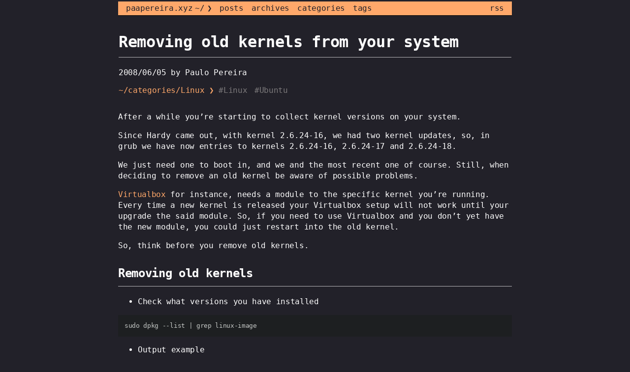

--- FILE ---
content_type: text/html; charset=utf-8
request_url: https://paapereira.xyz/posts/2008/06/removing-old-kernels-from-your-system/
body_size: 6736
content:
<!DOCTYPE html>
<html lang="en-us">
  <head>
    
      <link rel="shortcut icon" href="https://paapereira.xyz/favicon.ico">
    

    <meta charset="utf-8">
    <meta name="viewport" content="width=device-width, initial-scale=1">
    <meta name="description" content="me, linux, books and other geeky stuff">

    <title>paapereira.xyz</title>

    <link rel="stylesheet" href="https://code.cdn.mozilla.net/fonts/fira.css">
    <link rel="stylesheet" href="//cdnjs.cloudflare.com/ajax/libs/highlight.js/10.7.2/styles/default.min.css">
    <script src="//cdnjs.cloudflare.com/ajax/libs/highlight.js/10.7.2/highlight.min.js"></script>
    <script>hljs.highlightAll();</script>
    <link rel="stylesheet" href="/css/style.css" />
    <link rel="stylesheet" href="/css/tomorrow-night.css" />
    
    <header>
      <nav>
        <ul>
          
          
          <li class="pull-left ">
            <a href="https://paapereira.xyz/">paapereira.xyz ~/ ❯</a>
          </li>
          
          
          
          <li class="pull-left ">
            <a href="/posts">posts</a>
          </li>
          
          
          <li class="pull-left current">
            <a href="/archives">archives</a>
          </li>
          
          
          <li class="pull-left ">
            <a href="/categories">categories</a>
          </li>
          
          
          <li class="pull-left ">
            <a href="/tags">tags</a>
          </li>
          
    
          
          
          <li class="pull-right">
            <a href="/index.xml">rss</a>
          </li>
          
        </ul>
      </nav>
    </header>
  </head>

  <body>


<div class="post-meta">
  <h1><span class="title">Removing old kernels from your system</span></h1>

  <p>2008/06/05 by  Paulo Pereira </p>

  <p>
    <span class="categories">
    
      <a href="/categories/linux">~/categories/Linux</a>  ❯
    
    </span>
    <span class="tags">
    
      <a href="/tags/linux">#Linux </a> <a href="/tags/ubuntu">#Ubuntu </a>     
    
    </span>
  </p>

</div>





<div class="content-wrapper">
  <main>
    <p>After a while you&rsquo;re starting to collect kernel versions on your system.</p>
<p>Since Hardy came out, with kernel 2.6.24-16, we had two kernel updates, so, in grub we have now entries to kernels 2.6.24-16, 2.6.24-17 and 2.6.24-18.</p>
<p>We just need one to boot in, and we and the most recent one of course. Still, when deciding to remove an old kernel be aware of possible problems.</p>
<p><a href="/posts/windows-under-linux/">Virtualbox</a> for instance, needs a module to the specific kernel you&rsquo;re running. Every time a new kernel is released your Virtualbox setup will not work until your upgrade the said module.
So, if you need to use Virtualbox and you don&rsquo;t yet have the new module, you could just restart into the old kernel.</p>
<p>So, think before you remove old kernels.</p>
<h2 id="removing-old-kernels">Removing old kernels</h2>
<ul>
<li>Check what versions you have installed</li>
</ul>
<div class="highlight"><pre tabindex="0" style="color:#f8f8f2;background-color:#272822;-moz-tab-size:4;-o-tab-size:4;tab-size:4;"><code class="language-bash" data-lang="bash"><span style="display:flex;"><span>sudo dpkg --list | grep linux-image
</span></span></code></pre></div><ul>
<li>Output example</li>
</ul>
<div class="highlight"><pre tabindex="0" style="color:#f8f8f2;background-color:#272822;-moz-tab-size:4;-o-tab-size:4;tab-size:4;"><code class="language-text" data-lang="text"><span style="display:flex;"><span>ii  linux-image-2.6.24-16-generic                  2.6.24-16.30                                       Linux kernel image for version 2.6.24 on  x86
</span></span><span style="display:flex;"><span>ii  linux-image-2.6.24-17-generic                  2.6.24-17.31                                       Linux kernel image for version  2.6.24 on x86
</span></span><span style="display:flex;"><span>ii  linux-image-2.6.24-18-generic                   2.6.24-18.32                                       Linux kernel image  for version 2.6.24 on x86
</span></span><span style="display:flex;"><span>ii  linux-image-generic                            2.6.24.18.20                                       Generic  Linux kernel image
</span></span><span style="display:flex;"><span>ii   virtualbox-ose-guest-modules-2.6.24-18-generic 24.0.3                                             virtualbox-ose-guest module for linux-image-
</span></span><span style="display:flex;"><span>ii  virtualbox-ose-modules-2.6.24-18-generic       24.0.3                                             virtualbox-ose module for  linux-image-2.6.24
</span></span></code></pre></div><ul>
<li>In this example, only the first 3 rows are candidates to go. Make sure you don&rsquo;t remove the kernel you&rsquo;re using.</li>
</ul>
<div class="highlight"><pre tabindex="0" style="color:#f8f8f2;background-color:#272822;-moz-tab-size:4;-o-tab-size:4;tab-size:4;"><code class="language-bash" data-lang="bash"><span style="display:flex;"><span>uname -r
</span></span></code></pre></div><ul>
<li>To remove, for instance 2.6.24-16</li>
</ul>
<div class="highlight"><pre tabindex="0" style="color:#f8f8f2;background-color:#272822;-moz-tab-size:4;-o-tab-size:4;tab-size:4;"><code class="language-bash" data-lang="bash"><span style="display:flex;"><span>sudo apt-get remove linux-image-2.6.24-16-generic
</span></span></code></pre></div><ul>
<li>Update your grub list</li>
</ul>
<div class="highlight"><pre tabindex="0" style="color:#f8f8f2;background-color:#272822;-moz-tab-size:4;-o-tab-size:4;tab-size:4;"><code class="language-bash" data-lang="bash"><span style="display:flex;"><span>sudo update-grub
</span></span></code></pre></div><p>And that is that.</p>

    
  </main>
</div>

    <footer>
      
<script>
(function() {
  function center_el(tagName) {
    var tags = document.getElementsByTagName(tagName), i, tag;
    for (i = 0; i < tags.length; i++) {
      tag = tags[i];
      var parent = tag.parentElement;
      
      if (parent.childNodes.length === 1) {
        
        if (parent.nodeName === 'A') {
          parent = parent.parentElement;
          if (parent.childNodes.length != 1) continue;
        }
        if (parent.nodeName === 'P') parent.style.textAlign = 'center';
      }
    }
  }
  var tagNames = ['img', 'embed', 'object'];
  for (var i = 0; i < tagNames.length; i++) {
    center_el(tagNames[i]);
  }
})();
</script>

      
        <div><span>2008-2026 :: <a href='https://creativecommons.org/licenses/by-nc/4.0/' target='_blank' rel='noopener'>CC BY-NC</a> :: <a href='https://gitlab.com/paapereira/paapereira.gitlab.io' target='_blank' rel='noopener'>source code</a></span>
      
        <span>:: Theme made by <a href="https://gitlab.com/paapereira/hugo-theme-simple-list">paapereira</a></span>
      </div>
    </footer>
  </body>
</html>


